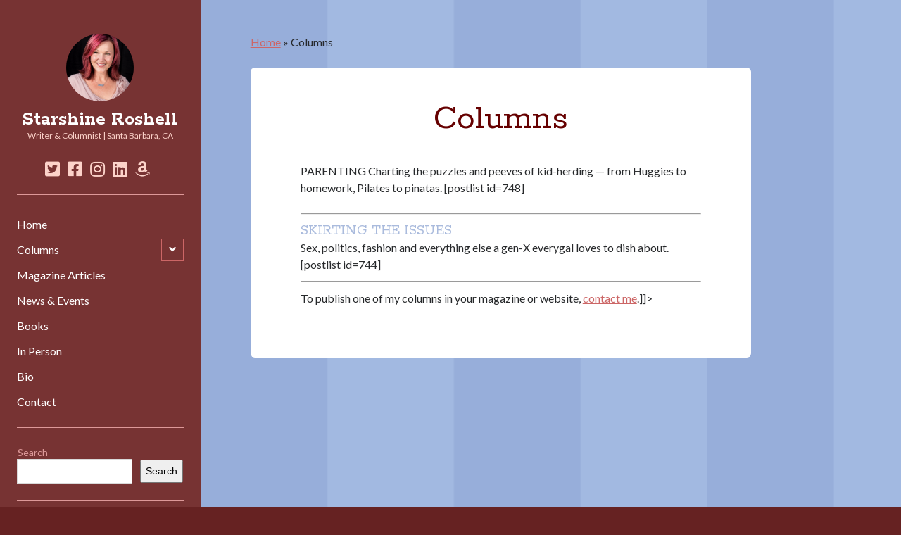

--- FILE ---
content_type: text/html; charset=UTF-8
request_url: https://www.starshineroshell.com/columns/
body_size: 12319
content:
<!DOCTYPE html>

<html lang="en-US">

<head>
	<meta name='robots' content='index, follow, max-image-preview:large, max-snippet:-1, max-video-preview:-1' />
<meta charset="UTF-8" />
<meta name="viewport" content="width=device-width, initial-scale=1" />
<meta name="template" content="Author 1.51" />

	<!-- This site is optimized with the Yoast SEO plugin v21.5 - https://yoast.com/wordpress/plugins/seo/ -->
	<title>Columns - Starshine Roshell</title>
	<link rel="canonical" href="https://starshineroshell.com/columns/" />
	<meta property="og:locale" content="en_US" />
	<meta property="og:type" content="article" />
	<meta property="og:title" content="Columns - Starshine Roshell" />
	<meta property="og:description" content="]]&gt;" />
	<meta property="og:url" content="https://starshineroshell.com/columns/" />
	<meta property="og:site_name" content="Starshine Roshell" />
	<meta property="article:publisher" content="https://www.facebook.com/Starshine-Roshell-11014549927/?fref=ts" />
	<meta name="twitter:card" content="summary_large_image" />
	<meta name="twitter:site" content="@starshineroshel" />
	<script type="application/ld+json" class="yoast-schema-graph">{"@context":"https://schema.org","@graph":[{"@type":"WebPage","@id":"https://starshineroshell.com/columns/","url":"https://starshineroshell.com/columns/","name":"Columns - Starshine Roshell","isPartOf":{"@id":"https://starshine-roshell-396a98.ingress-alpha.easywp.com/#website"},"datePublished":"2015-11-16T23:47:53+00:00","dateModified":"2015-11-16T23:47:53+00:00","breadcrumb":{"@id":"https://starshineroshell.com/columns/#breadcrumb"},"inLanguage":"en-US","potentialAction":[{"@type":"ReadAction","target":["https://starshineroshell.com/columns/"]}]},{"@type":"BreadcrumbList","@id":"https://starshineroshell.com/columns/#breadcrumb","itemListElement":[{"@type":"ListItem","position":1,"name":"Home","item":"https://starshine-roshell-396a98.ingress-alpha.easywp.com/"},{"@type":"ListItem","position":2,"name":"Columns"}]},{"@type":"WebSite","@id":"https://starshine-roshell-396a98.ingress-alpha.easywp.com/#website","url":"https://starshine-roshell-396a98.ingress-alpha.easywp.com/","name":"Starshine Roshell","description":"Writer &amp; Columnist | Santa Barbara, CA","publisher":{"@id":"https://starshine-roshell-396a98.ingress-alpha.easywp.com/#/schema/person/93fdef957549b8dac770cc7686f47800"},"potentialAction":[{"@type":"SearchAction","target":{"@type":"EntryPoint","urlTemplate":"https://starshine-roshell-396a98.ingress-alpha.easywp.com/?s={search_term_string}"},"query-input":"required name=search_term_string"}],"inLanguage":"en-US"},{"@type":["Person","Organization"],"@id":"https://starshine-roshell-396a98.ingress-alpha.easywp.com/#/schema/person/93fdef957549b8dac770cc7686f47800","name":"Starshine Roshell","image":{"@type":"ImageObject","inLanguage":"en-US","@id":"https://starshine-roshell-396a98.ingress-alpha.easywp.com/#/schema/person/image/","url":"https://starshineroshell.com/wp-content/uploads/2017/10/Screen-Shot-2017-10-03-at-10.21.11-AM.png","contentUrl":"https://starshineroshell.com/wp-content/uploads/2017/10/Screen-Shot-2017-10-03-at-10.21.11-AM.png","width":499,"height":632,"caption":"Starshine Roshell"},"logo":{"@id":"https://starshine-roshell-396a98.ingress-alpha.easywp.com/#/schema/person/image/"},"sameAs":["http://www.starshineroshell.com","https://www.facebook.com/Starshine-Roshell-11014549927/?fref=ts","http://instagram.com/starshineroshell/","https://www.linkedin.com/in/starshine-roshell/","https://twitter.com/starshineroshel"]}]}</script>
	<!-- / Yoast SEO plugin. -->


<link rel='dns-prefetch' href='//fonts.googleapis.com' />
<link rel="alternate" type="application/rss+xml" title="Starshine Roshell &raquo; Feed" href="https://starshineroshell.com/feed/" />
<link rel="alternate" type="application/rss+xml" title="Starshine Roshell &raquo; Comments Feed" href="https://starshineroshell.com/comments/feed/" />
<link rel="alternate" title="oEmbed (JSON)" type="application/json+oembed" href="https://starshineroshell.com/wp-json/oembed/1.0/embed?url=https%3A%2F%2Fstarshineroshell.com%2Fcolumns%2F" />
<link rel="alternate" title="oEmbed (XML)" type="text/xml+oembed" href="https://starshineroshell.com/wp-json/oembed/1.0/embed?url=https%3A%2F%2Fstarshineroshell.com%2Fcolumns%2F&#038;format=xml" />
<style id='wp-img-auto-sizes-contain-inline-css' type='text/css'>
img:is([sizes=auto i],[sizes^="auto," i]){contain-intrinsic-size:3000px 1500px}
/*# sourceURL=wp-img-auto-sizes-contain-inline-css */
</style>
<style id='wp-emoji-styles-inline-css' type='text/css'>

	img.wp-smiley, img.emoji {
		display: inline !important;
		border: none !important;
		box-shadow: none !important;
		height: 1em !important;
		width: 1em !important;
		margin: 0 0.07em !important;
		vertical-align: -0.1em !important;
		background: none !important;
		padding: 0 !important;
	}
/*# sourceURL=wp-emoji-styles-inline-css */
</style>
<style id='wp-block-library-inline-css' type='text/css'>
:root{--wp-block-synced-color:#7a00df;--wp-block-synced-color--rgb:122,0,223;--wp-bound-block-color:var(--wp-block-synced-color);--wp-editor-canvas-background:#ddd;--wp-admin-theme-color:#007cba;--wp-admin-theme-color--rgb:0,124,186;--wp-admin-theme-color-darker-10:#006ba1;--wp-admin-theme-color-darker-10--rgb:0,107,160.5;--wp-admin-theme-color-darker-20:#005a87;--wp-admin-theme-color-darker-20--rgb:0,90,135;--wp-admin-border-width-focus:2px}@media (min-resolution:192dpi){:root{--wp-admin-border-width-focus:1.5px}}.wp-element-button{cursor:pointer}:root .has-very-light-gray-background-color{background-color:#eee}:root .has-very-dark-gray-background-color{background-color:#313131}:root .has-very-light-gray-color{color:#eee}:root .has-very-dark-gray-color{color:#313131}:root .has-vivid-green-cyan-to-vivid-cyan-blue-gradient-background{background:linear-gradient(135deg,#00d084,#0693e3)}:root .has-purple-crush-gradient-background{background:linear-gradient(135deg,#34e2e4,#4721fb 50%,#ab1dfe)}:root .has-hazy-dawn-gradient-background{background:linear-gradient(135deg,#faaca8,#dad0ec)}:root .has-subdued-olive-gradient-background{background:linear-gradient(135deg,#fafae1,#67a671)}:root .has-atomic-cream-gradient-background{background:linear-gradient(135deg,#fdd79a,#004a59)}:root .has-nightshade-gradient-background{background:linear-gradient(135deg,#330968,#31cdcf)}:root .has-midnight-gradient-background{background:linear-gradient(135deg,#020381,#2874fc)}:root{--wp--preset--font-size--normal:16px;--wp--preset--font-size--huge:42px}.has-regular-font-size{font-size:1em}.has-larger-font-size{font-size:2.625em}.has-normal-font-size{font-size:var(--wp--preset--font-size--normal)}.has-huge-font-size{font-size:var(--wp--preset--font-size--huge)}.has-text-align-center{text-align:center}.has-text-align-left{text-align:left}.has-text-align-right{text-align:right}.has-fit-text{white-space:nowrap!important}#end-resizable-editor-section{display:none}.aligncenter{clear:both}.items-justified-left{justify-content:flex-start}.items-justified-center{justify-content:center}.items-justified-right{justify-content:flex-end}.items-justified-space-between{justify-content:space-between}.screen-reader-text{border:0;clip-path:inset(50%);height:1px;margin:-1px;overflow:hidden;padding:0;position:absolute;width:1px;word-wrap:normal!important}.screen-reader-text:focus{background-color:#ddd;clip-path:none;color:#444;display:block;font-size:1em;height:auto;left:5px;line-height:normal;padding:15px 23px 14px;text-decoration:none;top:5px;width:auto;z-index:100000}html :where(.has-border-color){border-style:solid}html :where([style*=border-top-color]){border-top-style:solid}html :where([style*=border-right-color]){border-right-style:solid}html :where([style*=border-bottom-color]){border-bottom-style:solid}html :where([style*=border-left-color]){border-left-style:solid}html :where([style*=border-width]){border-style:solid}html :where([style*=border-top-width]){border-top-style:solid}html :where([style*=border-right-width]){border-right-style:solid}html :where([style*=border-bottom-width]){border-bottom-style:solid}html :where([style*=border-left-width]){border-left-style:solid}html :where(img[class*=wp-image-]){height:auto;max-width:100%}:where(figure){margin:0 0 1em}html :where(.is-position-sticky){--wp-admin--admin-bar--position-offset:var(--wp-admin--admin-bar--height,0px)}@media screen and (max-width:600px){html :where(.is-position-sticky){--wp-admin--admin-bar--position-offset:0px}}

/*# sourceURL=wp-block-library-inline-css */
</style><style id='wp-block-heading-inline-css' type='text/css'>
h1:where(.wp-block-heading).has-background,h2:where(.wp-block-heading).has-background,h3:where(.wp-block-heading).has-background,h4:where(.wp-block-heading).has-background,h5:where(.wp-block-heading).has-background,h6:where(.wp-block-heading).has-background{padding:1.25em 2.375em}h1.has-text-align-left[style*=writing-mode]:where([style*=vertical-lr]),h1.has-text-align-right[style*=writing-mode]:where([style*=vertical-rl]),h2.has-text-align-left[style*=writing-mode]:where([style*=vertical-lr]),h2.has-text-align-right[style*=writing-mode]:where([style*=vertical-rl]),h3.has-text-align-left[style*=writing-mode]:where([style*=vertical-lr]),h3.has-text-align-right[style*=writing-mode]:where([style*=vertical-rl]),h4.has-text-align-left[style*=writing-mode]:where([style*=vertical-lr]),h4.has-text-align-right[style*=writing-mode]:where([style*=vertical-rl]),h5.has-text-align-left[style*=writing-mode]:where([style*=vertical-lr]),h5.has-text-align-right[style*=writing-mode]:where([style*=vertical-rl]),h6.has-text-align-left[style*=writing-mode]:where([style*=vertical-lr]),h6.has-text-align-right[style*=writing-mode]:where([style*=vertical-rl]){rotate:180deg}
/*# sourceURL=https://starshineroshell.com/wp-includes/blocks/heading/style.min.css */
</style>
<style id='wp-block-latest-posts-inline-css' type='text/css'>
.wp-block-latest-posts{box-sizing:border-box}.wp-block-latest-posts.alignleft{margin-right:2em}.wp-block-latest-posts.alignright{margin-left:2em}.wp-block-latest-posts.wp-block-latest-posts__list{list-style:none}.wp-block-latest-posts.wp-block-latest-posts__list li{clear:both;overflow-wrap:break-word}.wp-block-latest-posts.is-grid{display:flex;flex-wrap:wrap}.wp-block-latest-posts.is-grid li{margin:0 1.25em 1.25em 0;width:100%}@media (min-width:600px){.wp-block-latest-posts.columns-2 li{width:calc(50% - .625em)}.wp-block-latest-posts.columns-2 li:nth-child(2n){margin-right:0}.wp-block-latest-posts.columns-3 li{width:calc(33.33333% - .83333em)}.wp-block-latest-posts.columns-3 li:nth-child(3n){margin-right:0}.wp-block-latest-posts.columns-4 li{width:calc(25% - .9375em)}.wp-block-latest-posts.columns-4 li:nth-child(4n){margin-right:0}.wp-block-latest-posts.columns-5 li{width:calc(20% - 1em)}.wp-block-latest-posts.columns-5 li:nth-child(5n){margin-right:0}.wp-block-latest-posts.columns-6 li{width:calc(16.66667% - 1.04167em)}.wp-block-latest-posts.columns-6 li:nth-child(6n){margin-right:0}}:root :where(.wp-block-latest-posts.is-grid){padding:0}:root :where(.wp-block-latest-posts.wp-block-latest-posts__list){padding-left:0}.wp-block-latest-posts__post-author,.wp-block-latest-posts__post-date{display:block;font-size:.8125em}.wp-block-latest-posts__post-excerpt,.wp-block-latest-posts__post-full-content{margin-bottom:1em;margin-top:.5em}.wp-block-latest-posts__featured-image a{display:inline-block}.wp-block-latest-posts__featured-image img{height:auto;max-width:100%;width:auto}.wp-block-latest-posts__featured-image.alignleft{float:left;margin-right:1em}.wp-block-latest-posts__featured-image.alignright{float:right;margin-left:1em}.wp-block-latest-posts__featured-image.aligncenter{margin-bottom:1em;text-align:center}
/*# sourceURL=https://starshineroshell.com/wp-includes/blocks/latest-posts/style.min.css */
</style>
<style id='wp-block-search-inline-css' type='text/css'>
.wp-block-search__button{margin-left:10px;word-break:normal}.wp-block-search__button.has-icon{line-height:0}.wp-block-search__button svg{height:1.25em;min-height:24px;min-width:24px;width:1.25em;fill:currentColor;vertical-align:text-bottom}:where(.wp-block-search__button){border:1px solid #ccc;padding:6px 10px}.wp-block-search__inside-wrapper{display:flex;flex:auto;flex-wrap:nowrap;max-width:100%}.wp-block-search__label{width:100%}.wp-block-search.wp-block-search__button-only .wp-block-search__button{box-sizing:border-box;display:flex;flex-shrink:0;justify-content:center;margin-left:0;max-width:100%}.wp-block-search.wp-block-search__button-only .wp-block-search__inside-wrapper{min-width:0!important;transition-property:width}.wp-block-search.wp-block-search__button-only .wp-block-search__input{flex-basis:100%;transition-duration:.3s}.wp-block-search.wp-block-search__button-only.wp-block-search__searchfield-hidden,.wp-block-search.wp-block-search__button-only.wp-block-search__searchfield-hidden .wp-block-search__inside-wrapper{overflow:hidden}.wp-block-search.wp-block-search__button-only.wp-block-search__searchfield-hidden .wp-block-search__input{border-left-width:0!important;border-right-width:0!important;flex-basis:0;flex-grow:0;margin:0;min-width:0!important;padding-left:0!important;padding-right:0!important;width:0!important}:where(.wp-block-search__input){appearance:none;border:1px solid #949494;flex-grow:1;font-family:inherit;font-size:inherit;font-style:inherit;font-weight:inherit;letter-spacing:inherit;line-height:inherit;margin-left:0;margin-right:0;min-width:3rem;padding:8px;text-decoration:unset!important;text-transform:inherit}:where(.wp-block-search__button-inside .wp-block-search__inside-wrapper){background-color:#fff;border:1px solid #949494;box-sizing:border-box;padding:4px}:where(.wp-block-search__button-inside .wp-block-search__inside-wrapper) .wp-block-search__input{border:none;border-radius:0;padding:0 4px}:where(.wp-block-search__button-inside .wp-block-search__inside-wrapper) .wp-block-search__input:focus{outline:none}:where(.wp-block-search__button-inside .wp-block-search__inside-wrapper) :where(.wp-block-search__button){padding:4px 8px}.wp-block-search.aligncenter .wp-block-search__inside-wrapper{margin:auto}.wp-block[data-align=right] .wp-block-search.wp-block-search__button-only .wp-block-search__inside-wrapper{float:right}
/*# sourceURL=https://starshineroshell.com/wp-includes/blocks/search/style.min.css */
</style>
<style id='wp-block-tag-cloud-inline-css' type='text/css'>
.wp-block-tag-cloud{box-sizing:border-box}.wp-block-tag-cloud.aligncenter{justify-content:center;text-align:center}.wp-block-tag-cloud a{display:inline-block;margin-right:5px}.wp-block-tag-cloud span{display:inline-block;margin-left:5px;text-decoration:none}:root :where(.wp-block-tag-cloud.is-style-outline){display:flex;flex-wrap:wrap;gap:1ch}:root :where(.wp-block-tag-cloud.is-style-outline a){border:1px solid;font-size:unset!important;margin-right:0;padding:1ch 2ch;text-decoration:none!important}
/*# sourceURL=https://starshineroshell.com/wp-includes/blocks/tag-cloud/style.min.css */
</style>
<style id='wp-block-group-inline-css' type='text/css'>
.wp-block-group{box-sizing:border-box}:where(.wp-block-group.wp-block-group-is-layout-constrained){position:relative}
/*# sourceURL=https://starshineroshell.com/wp-includes/blocks/group/style.min.css */
</style>
<style id='global-styles-inline-css' type='text/css'>
:root{--wp--preset--aspect-ratio--square: 1;--wp--preset--aspect-ratio--4-3: 4/3;--wp--preset--aspect-ratio--3-4: 3/4;--wp--preset--aspect-ratio--3-2: 3/2;--wp--preset--aspect-ratio--2-3: 2/3;--wp--preset--aspect-ratio--16-9: 16/9;--wp--preset--aspect-ratio--9-16: 9/16;--wp--preset--color--black: #000000;--wp--preset--color--cyan-bluish-gray: #abb8c3;--wp--preset--color--white: #ffffff;--wp--preset--color--pale-pink: #f78da7;--wp--preset--color--vivid-red: #cf2e2e;--wp--preset--color--luminous-vivid-orange: #ff6900;--wp--preset--color--luminous-vivid-amber: #fcb900;--wp--preset--color--light-green-cyan: #7bdcb5;--wp--preset--color--vivid-green-cyan: #00d084;--wp--preset--color--pale-cyan-blue: #8ed1fc;--wp--preset--color--vivid-cyan-blue: #0693e3;--wp--preset--color--vivid-purple: #9b51e0;--wp--preset--gradient--vivid-cyan-blue-to-vivid-purple: linear-gradient(135deg,rgb(6,147,227) 0%,rgb(155,81,224) 100%);--wp--preset--gradient--light-green-cyan-to-vivid-green-cyan: linear-gradient(135deg,rgb(122,220,180) 0%,rgb(0,208,130) 100%);--wp--preset--gradient--luminous-vivid-amber-to-luminous-vivid-orange: linear-gradient(135deg,rgb(252,185,0) 0%,rgb(255,105,0) 100%);--wp--preset--gradient--luminous-vivid-orange-to-vivid-red: linear-gradient(135deg,rgb(255,105,0) 0%,rgb(207,46,46) 100%);--wp--preset--gradient--very-light-gray-to-cyan-bluish-gray: linear-gradient(135deg,rgb(238,238,238) 0%,rgb(169,184,195) 100%);--wp--preset--gradient--cool-to-warm-spectrum: linear-gradient(135deg,rgb(74,234,220) 0%,rgb(151,120,209) 20%,rgb(207,42,186) 40%,rgb(238,44,130) 60%,rgb(251,105,98) 80%,rgb(254,248,76) 100%);--wp--preset--gradient--blush-light-purple: linear-gradient(135deg,rgb(255,206,236) 0%,rgb(152,150,240) 100%);--wp--preset--gradient--blush-bordeaux: linear-gradient(135deg,rgb(254,205,165) 0%,rgb(254,45,45) 50%,rgb(107,0,62) 100%);--wp--preset--gradient--luminous-dusk: linear-gradient(135deg,rgb(255,203,112) 0%,rgb(199,81,192) 50%,rgb(65,88,208) 100%);--wp--preset--gradient--pale-ocean: linear-gradient(135deg,rgb(255,245,203) 0%,rgb(182,227,212) 50%,rgb(51,167,181) 100%);--wp--preset--gradient--electric-grass: linear-gradient(135deg,rgb(202,248,128) 0%,rgb(113,206,126) 100%);--wp--preset--gradient--midnight: linear-gradient(135deg,rgb(2,3,129) 0%,rgb(40,116,252) 100%);--wp--preset--font-size--small: 12px;--wp--preset--font-size--medium: 20px;--wp--preset--font-size--large: 21px;--wp--preset--font-size--x-large: 42px;--wp--preset--font-size--regular: 16px;--wp--preset--font-size--larger: 37px;--wp--preset--spacing--20: 0.44rem;--wp--preset--spacing--30: 0.67rem;--wp--preset--spacing--40: 1rem;--wp--preset--spacing--50: 1.5rem;--wp--preset--spacing--60: 2.25rem;--wp--preset--spacing--70: 3.38rem;--wp--preset--spacing--80: 5.06rem;--wp--preset--shadow--natural: 6px 6px 9px rgba(0, 0, 0, 0.2);--wp--preset--shadow--deep: 12px 12px 50px rgba(0, 0, 0, 0.4);--wp--preset--shadow--sharp: 6px 6px 0px rgba(0, 0, 0, 0.2);--wp--preset--shadow--outlined: 6px 6px 0px -3px rgb(255, 255, 255), 6px 6px rgb(0, 0, 0);--wp--preset--shadow--crisp: 6px 6px 0px rgb(0, 0, 0);}:where(.is-layout-flex){gap: 0.5em;}:where(.is-layout-grid){gap: 0.5em;}body .is-layout-flex{display: flex;}.is-layout-flex{flex-wrap: wrap;align-items: center;}.is-layout-flex > :is(*, div){margin: 0;}body .is-layout-grid{display: grid;}.is-layout-grid > :is(*, div){margin: 0;}:where(.wp-block-columns.is-layout-flex){gap: 2em;}:where(.wp-block-columns.is-layout-grid){gap: 2em;}:where(.wp-block-post-template.is-layout-flex){gap: 1.25em;}:where(.wp-block-post-template.is-layout-grid){gap: 1.25em;}.has-black-color{color: var(--wp--preset--color--black) !important;}.has-cyan-bluish-gray-color{color: var(--wp--preset--color--cyan-bluish-gray) !important;}.has-white-color{color: var(--wp--preset--color--white) !important;}.has-pale-pink-color{color: var(--wp--preset--color--pale-pink) !important;}.has-vivid-red-color{color: var(--wp--preset--color--vivid-red) !important;}.has-luminous-vivid-orange-color{color: var(--wp--preset--color--luminous-vivid-orange) !important;}.has-luminous-vivid-amber-color{color: var(--wp--preset--color--luminous-vivid-amber) !important;}.has-light-green-cyan-color{color: var(--wp--preset--color--light-green-cyan) !important;}.has-vivid-green-cyan-color{color: var(--wp--preset--color--vivid-green-cyan) !important;}.has-pale-cyan-blue-color{color: var(--wp--preset--color--pale-cyan-blue) !important;}.has-vivid-cyan-blue-color{color: var(--wp--preset--color--vivid-cyan-blue) !important;}.has-vivid-purple-color{color: var(--wp--preset--color--vivid-purple) !important;}.has-black-background-color{background-color: var(--wp--preset--color--black) !important;}.has-cyan-bluish-gray-background-color{background-color: var(--wp--preset--color--cyan-bluish-gray) !important;}.has-white-background-color{background-color: var(--wp--preset--color--white) !important;}.has-pale-pink-background-color{background-color: var(--wp--preset--color--pale-pink) !important;}.has-vivid-red-background-color{background-color: var(--wp--preset--color--vivid-red) !important;}.has-luminous-vivid-orange-background-color{background-color: var(--wp--preset--color--luminous-vivid-orange) !important;}.has-luminous-vivid-amber-background-color{background-color: var(--wp--preset--color--luminous-vivid-amber) !important;}.has-light-green-cyan-background-color{background-color: var(--wp--preset--color--light-green-cyan) !important;}.has-vivid-green-cyan-background-color{background-color: var(--wp--preset--color--vivid-green-cyan) !important;}.has-pale-cyan-blue-background-color{background-color: var(--wp--preset--color--pale-cyan-blue) !important;}.has-vivid-cyan-blue-background-color{background-color: var(--wp--preset--color--vivid-cyan-blue) !important;}.has-vivid-purple-background-color{background-color: var(--wp--preset--color--vivid-purple) !important;}.has-black-border-color{border-color: var(--wp--preset--color--black) !important;}.has-cyan-bluish-gray-border-color{border-color: var(--wp--preset--color--cyan-bluish-gray) !important;}.has-white-border-color{border-color: var(--wp--preset--color--white) !important;}.has-pale-pink-border-color{border-color: var(--wp--preset--color--pale-pink) !important;}.has-vivid-red-border-color{border-color: var(--wp--preset--color--vivid-red) !important;}.has-luminous-vivid-orange-border-color{border-color: var(--wp--preset--color--luminous-vivid-orange) !important;}.has-luminous-vivid-amber-border-color{border-color: var(--wp--preset--color--luminous-vivid-amber) !important;}.has-light-green-cyan-border-color{border-color: var(--wp--preset--color--light-green-cyan) !important;}.has-vivid-green-cyan-border-color{border-color: var(--wp--preset--color--vivid-green-cyan) !important;}.has-pale-cyan-blue-border-color{border-color: var(--wp--preset--color--pale-cyan-blue) !important;}.has-vivid-cyan-blue-border-color{border-color: var(--wp--preset--color--vivid-cyan-blue) !important;}.has-vivid-purple-border-color{border-color: var(--wp--preset--color--vivid-purple) !important;}.has-vivid-cyan-blue-to-vivid-purple-gradient-background{background: var(--wp--preset--gradient--vivid-cyan-blue-to-vivid-purple) !important;}.has-light-green-cyan-to-vivid-green-cyan-gradient-background{background: var(--wp--preset--gradient--light-green-cyan-to-vivid-green-cyan) !important;}.has-luminous-vivid-amber-to-luminous-vivid-orange-gradient-background{background: var(--wp--preset--gradient--luminous-vivid-amber-to-luminous-vivid-orange) !important;}.has-luminous-vivid-orange-to-vivid-red-gradient-background{background: var(--wp--preset--gradient--luminous-vivid-orange-to-vivid-red) !important;}.has-very-light-gray-to-cyan-bluish-gray-gradient-background{background: var(--wp--preset--gradient--very-light-gray-to-cyan-bluish-gray) !important;}.has-cool-to-warm-spectrum-gradient-background{background: var(--wp--preset--gradient--cool-to-warm-spectrum) !important;}.has-blush-light-purple-gradient-background{background: var(--wp--preset--gradient--blush-light-purple) !important;}.has-blush-bordeaux-gradient-background{background: var(--wp--preset--gradient--blush-bordeaux) !important;}.has-luminous-dusk-gradient-background{background: var(--wp--preset--gradient--luminous-dusk) !important;}.has-pale-ocean-gradient-background{background: var(--wp--preset--gradient--pale-ocean) !important;}.has-electric-grass-gradient-background{background: var(--wp--preset--gradient--electric-grass) !important;}.has-midnight-gradient-background{background: var(--wp--preset--gradient--midnight) !important;}.has-small-font-size{font-size: var(--wp--preset--font-size--small) !important;}.has-medium-font-size{font-size: var(--wp--preset--font-size--medium) !important;}.has-large-font-size{font-size: var(--wp--preset--font-size--large) !important;}.has-x-large-font-size{font-size: var(--wp--preset--font-size--x-large) !important;}
/*# sourceURL=global-styles-inline-css */
</style>

<style id='classic-theme-styles-inline-css' type='text/css'>
/*! This file is auto-generated */
.wp-block-button__link{color:#fff;background-color:#32373c;border-radius:9999px;box-shadow:none;text-decoration:none;padding:calc(.667em + 2px) calc(1.333em + 2px);font-size:1.125em}.wp-block-file__button{background:#32373c;color:#fff;text-decoration:none}
/*# sourceURL=/wp-includes/css/classic-themes.min.css */
</style>
<link rel='stylesheet' id='testimonial-style-css' href='https://starshineroshell.com/wp-content/plugins/simple-testimonials/css/style.css?ver=6.9' type='text/css' media='all' />
<link rel='stylesheet' id='ct-author-google-fonts-css' href='//fonts.googleapis.com/css?family=Rokkitt%3A400%2C700%7CLato%3A400%2C700&#038;subset=latin%2Clatin-ext&#038;display=swap&#038;ver=6.9' type='text/css' media='all' />
<link rel='stylesheet' id='ct-author-font-awesome-css' href='https://starshineroshell.com/wp-content/themes/author/assets/font-awesome/css/all.min.css?ver=6.9' type='text/css' media='all' />
<link rel='stylesheet' id='ct-author-style-css' href='https://starshineroshell.com/wp-content/themes/author/style.css?ver=6.9' type='text/css' media='all' />
<style id='ct-author-style-inline-css' type='text/css'>
@media all and (max-width: 34.375em) {.widget .widget-title {font-size: 24px;}}@media all and (max-width: 59.375em) {.widget .widget-title {font-size: 30px;}}@media all and (min-width: 59.375em) {.widget .widget-title {font-size: 36px;}}
.post-meta {font-size:10pt;}
.blog .post-content,
.archive .post-content,
.search .post-content {
  text-align: left;
}
.social-media-icons a,
.social-media-icons a:link,
.social-media-icons a:visited {
  color: #fcd3ca;
}
.widget * {
  font-size: 14px;
}
.wp-block-heading {font-size:28px;}
.widget_tag_cloud {
	border-top:0px !important;
	padding-top:0px !important; 
	margin:0px;
}
widget_tag_cloud a,
.widget_tag_cloud a:link,
.widget_tag_cloud a:visited {
background: #662222;
}
.widget_tag_cloud a:hover,
.widget_tag_cloud a:active,
.widget_tag_cloud a:focus {
background: #cc6666;
}
.entry {
  border-radius: 6px;
  overflow: hidden;
}
sidebar-primary .widget_categories ul ul a,
.sidebar-primary .widget_categories ul ul a:link,
.sidebar-primary .widget_categories ul ul a:visited {
color: #dd9999;
}
.ratio-2-1 .featured-image {
padding-bottom: 50% !important;
}

.main, body:before {background: #aabbdd;}h1,
										h2,
										h3,
										h4,
										h5,
										h6 {color: #aabbdd;}a,
										a:link,
										a:visited {color: #cc6666;}a:hover,
										a:active,
										a:focus {color: #dd9999;}input[type='submit'] {background: #dd9999;}input[type='submit']:hover,
						                input[type='submit']:active,
						                input[type='submit']:focus {background: #fcd3ca;}.main-sidebar, body {background: #662222;}.title-container .tagline {color: #fcd3ca;}.social-media-icons a,
						                .social-media-icons a:link,
						                .social-media-icons a:visited {color: #ffffff;}.menu-primary-items, .menu-unset > ul, .sidebar-primary .widget {border-color: #dd9999;}.menu-primary-items .menu-item-has-children ul a,
						                .menu-primary-items .menu-item-has-children ul a:link,
						                .menu-primary-items .menu-item-has-children ul a:visited,
						                .menu-primary-items .menu-item-has-children ul a:hover,
						                .menu-primary-items .menu-item-has-children ul a:active,
						                .menu-primary-items .menu-item-has-children ul a:focus {color: #dd9999;}.menu-primary-items .menu-item-has-children ul ul a,
						                .menu-primary-items .menu-item-has-children ul ul a:link,
						                .menu-primary-items .menu-item-has-children ul ul a:visited,
						                .menu-primary-items .menu-item-has-children ul ul a:hover,
						                .menu-primary-items .menu-item-has-children ul ul a:active,
						                .menu-primary-items .menu-item-has-children ul ul a:focus {color: #dd9999;}.toggle-dropdown,
						                .toggle-navigation {border-color: #cc6666;}.toggle-dropdown:focus,
						                .menu-primary-items .menu-item-has-children.open > button,
						                .menu-unset > ul .page_item_has_children.open > button,
										.toggle-navigation:focus,
										.open .toggle-navigation {border-color: #dd9999;}@media all and (min-width: 59.375em) { .toggle-dropdown:hover {border-color: #dd9999;} }.entry .post-title,
										.entry .post-title a,
						                .entry .post-title a:link,
						                .entry .post-title a:visited {color: #660000;}.entry .post-title a:hover,
						                .entry .post-title a:active,
						                .entry .post-title a:focus {color: #cc6666;}.entry > article a,
						                .entry > article a:link,
						                .entry > article a:visited,
										.sidebar-after-post-content a,
										.sidebar-after-post-content a:link,
										.sidebar-after-post-content a:visited,
						                .sidebar-after-page-content a,
						                .sidebar-after-page-content a:link,
						                .sidebar-after-page-content a:visited {color: #cc6666;}.entry > article a:hover,
						                .entry > article a:active,
						                .entry > article a:focus,
										.sidebar-after-post-content a:hover,
										.sidebar-after-post-content a:active,
										.sidebar-after-post-content a:focus,
						                .sidebar-after-page-content a:hover,
						                .sidebar-after-page-content a:active,
										.sidebar-after-page-content a:focus {color: #dd9999;}.archive .post-content p:last-child,
										.blog .post-content p:last-child,
										.search .post-content p:last-child,
										.singular-post .post-content,
										.entry .widget {border-color: #fcd3ca;}.entry .post-tags a,
						                .entry .post-tags a:link,
						                .entry .post-tags a:visited {color: #cc6666;}.entry .post-tags a:hover,
						                .entry .post-tags a:active,
						                .entry .post-tags a:focus {color: #882222;}.post-tags a,
						                .post-tags a:link,
						                .post-tags a:visited {background: #fcd3ca;}.post-tags a:hover,
						                .post-tags a:active,
						                .post-tags a:focus {background: #dd9999;}.further-reading {background: #662222;}.further-reading span,
										.further-reading a,
						                .further-reading a:link,
						                .further-reading a:visited,
						                .further-reading a:hover,
						                .further-reading a:active,
						                .further-reading a:focus {color: #dd9999;}.sidebar-primary .widget-title {color: #aabbdd;}.sidebar-primary .widget {color: #dd9999;}#sidebar-primary .widget a,
						                #sidebar-primary .widget a:link,
						                #sidebar-primary .widget a:visited {color: #fcd3ca;}.sidebar-primary .widget input[type='submit'] {color: #550000;}.sidebar-primary .widget input[type='submit'] {background: #cc6666;}.sidebar-primary .widget input[type='submit']:hover,
						                .sidebar-primary .widget input[type='submit']:active,
						                .sidebar-primary .widget input[type='submit']:focus {background: #dd9999;}.sidebar-before-main-content .widget a,
						                .sidebar-before-main-content .widget a:link,
						                .sidebar-before-main-content .widget a:visited,
							            .sidebar-after-main-content .widget a,
						                .sidebar-after-main-content .widget a:link,
						                .sidebar-after-main-content .widget a:visited{color: #cc6666;}.sidebar-before-main-content .widget a:hover,
						                .sidebar-before-main-content .widget a:active,
						                .sidebar-before-main-content .widget a:focus,
						                .sidebar-after-main-content .widget a:hover,
						                .sidebar-after-main-content .widget a:active,
						                .sidebar-after-main-content .widget a:focus {color: #dd9999;}.sidebar-before-main-content .widget input[type='submit'],
						                .sidebar-after-main-content .widget input[type='submit'] {background: #dd9999;}.sidebar-before-main-content .widget input[type='submit']:hover,
						                .sidebar-before-main-content .widget input[type='submit']:active,
						                .sidebar-before-main-content .widget input[type='submit']:focus,
										.sidebar-after-main-content .widget input[type='submit']:hover,
						                .sidebar-after-main-content .widget input[type='submit']:active,
						                .sidebar-after-main-content .widget input[type='submit']:focus {background: #dd9999;}.site-footer .design-credit,
						                .site-footer:after {background: #662222;}.site-footer .design-credit {color: #dd9999;}.site-footer .design-credit a,
						                .site-footer .design-credit a:link,
						                .site-footer .design-credit a:visited {color: #fcd3ca;}.site-footer .design-credit a:hover,
						                .site-footer .design-credit a:active,
						                .site-footer .design-credit a:focus {color: #ffffff;}
.sidebar-bg-image, body {
				background-image: url("https://starshineroshell.com/wp-content/uploads/2023/11/stripes_brown.gif");
				background-repeat: no-repeat;
				background-position: left top;
				}.main-sidebar { background: none; }.main-bg-image {
			background-image: url("https://starshineroshell.com/wp-content/uploads/2023/11/stripes_blue.gif");
			background-position: left top
		}
.sidebar-texture { background-image: url("https://starshineroshell.com/wp-content/plugins/author-pro/assets/images/textures/bkgr_choco.png")}@media all and (min-width: 550px) and (max-width: 949px) { body { background-image: url("https://starshineroshell.com/wp-content/plugins/author-pro/assets/images/textures/bkgr_choco.png")} }.main-sidebar { background: none; }
body, 
					input[type='text'],
					input[type='email'],
					input[type='password'],
					input[type='number'],
					input[type='search'],
					input[type='tel'],
					input[type='url'],
					input[type='submit'], 
					textarea,
					h1, h2, h3, h4, h5, h6,
					.site-title,
					.widget .widget-title {font-weight: 400; }body i { font-weight: initial; }h1, h2, h3, h4, h5, h6 {font-family: 'Rokkitt';font-weight: 400; }input[type='text'],
					input[type='email'],
					input[type='password'],
					input[type='number'],
					input[type='search'],
					input[type='tel'],
					input[type='url'],
					input[type='submit'], 
					textarea {font-family: 'Rokkitt';font-weight: 700; }.site-title {font-family: 'Rokkitt';font-weight: 700; }.widget .widget-title {font-family: 'Rokkitt';font-weight: 700; }
/*# sourceURL=ct-author-style-inline-css */
</style>
<link rel='stylesheet' id='ct-author-pro-style-css' href='https://starshineroshell.com/wp-content/plugins/author-pro/styles/style.min.css?ver=6.9' type='text/css' media='all' />
<link rel='stylesheet' id='ct-author-pro-heading-google-fonts-css' href='//fonts.googleapis.com/css?family=Rokkitt%3A400&#038;subset=latin-ext&#038;ver=6.9' type='text/css' media='all' />
<link rel='stylesheet' id='ct-author-pro-input-google-fonts-css' href='//fonts.googleapis.com/css?family=Rokkitt%3A700&#038;subset=latin-ext&#038;ver=6.9' type='text/css' media='all' />
<link rel='stylesheet' id='ct-author-pro-site-title-google-fonts-css' href='//fonts.googleapis.com/css?family=Rokkitt%3A700&#038;subset=latin-ext&#038;ver=6.9' type='text/css' media='all' />
<link rel='stylesheet' id='ct-author-pro-widget-title-google-fonts-css' href='//fonts.googleapis.com/css?family=Rokkitt%3A700&#038;subset=latin-ext&#038;ver=6.9' type='text/css' media='all' />
<script type="text/javascript" src="https://starshineroshell.com/wp-includes/js/jquery/jquery.min.js?ver=3.7.1" id="jquery-core-js"></script>
<script type="text/javascript" src="https://starshineroshell.com/wp-includes/js/jquery/jquery-migrate.min.js?ver=3.4.1" id="jquery-migrate-js"></script>
<link rel="https://api.w.org/" href="https://starshineroshell.com/wp-json/" /><link rel="alternate" title="JSON" type="application/json" href="https://starshineroshell.com/wp-json/wp/v2/pages/676" /><link rel="EditURI" type="application/rsd+xml" title="RSD" href="https://starshineroshell.com/xmlrpc.php?rsd" />
<meta name="generator" content="WordPress 6.9" />
<link rel='shortlink' href='https://starshineroshell.com/?p=676' />
<link rel="icon" href="https://starshineroshell.com/wp-content/uploads/2015/11/cropped-starhine_icon-150x150.png" sizes="32x32" />
<link rel="icon" href="https://starshineroshell.com/wp-content/uploads/2015/11/cropped-starhine_icon-300x300.png" sizes="192x192" />
<link rel="apple-touch-icon" href="https://starshineroshell.com/wp-content/uploads/2015/11/cropped-starhine_icon-300x300.png" />
<meta name="msapplication-TileImage" content="https://starshineroshell.com/wp-content/uploads/2015/11/cropped-starhine_icon-300x300.png" />
		<style type="text/css" id="wp-custom-css">
			.post-meta {font-size:10pt;}
.blog .post-content,
.archive .post-content,
.search .post-content {
  text-align: left;
}
.social-media-icons a,
.social-media-icons a:link,
.social-media-icons a:visited {
  color: #fcd3ca;
}
.widget * {
  font-size: 14px;
}
.wp-block-heading {font-size:28px;}
.widget_tag_cloud {
	border-top:0px !important;
	padding-top:0px !important; 
	margin:0px;
}
widget_tag_cloud a,
.widget_tag_cloud a:link,
.widget_tag_cloud a:visited {
background: #662222;
}
.widget_tag_cloud a:hover,
.widget_tag_cloud a:active,
.widget_tag_cloud a:focus {
background: #cc6666;
}
.entry {
  border-radius: 6px;
  overflow: hidden;
}
sidebar-primary .widget_categories ul ul a,
.sidebar-primary .widget_categories ul ul a:link,
.sidebar-primary .widget_categories ul ul a:visited {
color: #dd9999;
}
.ratio-2-1 .featured-image {
padding-bottom: 50% !important;
}
		</style>
		</head>

<body id="author" class="wp-singular page-template-default page page-id-676 page-parent wp-theme-author has-background-image has-scroll-sidebar-bg singular singular-page singular-page-676">
			<a class="skip-content" href="#main">Skip to content</a>
		<div id="overflow-container" class="overflow-container">
			<div class="max-width">
				<div id="main-sidebar" class="main-sidebar">
																<header class="site-header" id="site-header" role="banner">
							<div id="title-container" class="title-container">
																	<div id="site-avatar" class="site-avatar"
											style="background-image: url('https://starshineroshell.com/wp-content/uploads/2022/04/Screen-Shot-2017-10-03-at-10.21.11-AM.png')"></div>
																<div class="container">
									<div id='site-title' class='site-title'><a href='https://starshineroshell.com'>Starshine Roshell</a></div>									<p class="tagline">Writer &amp; Columnist | Santa Barbara, CA</p>								</div>
							</div>
							<button id="toggle-navigation" class="toggle-navigation" aria-expanded="false">
								<span class="screen-reader-text">open primary menu</span>
								<i class="fas fa-bars"></i>
							</button>
							<div class='social-media-icons'><ul>						<li>
							<a class="twitter" target="_blank"
							   href="https://twitter.com/starshineroshel" 
                               >
								<i class="fab fa-twitter-square"></i>
								<span class="screen-reader-text">twitter</span>
															</a>
						</li>
												<li>
							<a class="facebook" target="_blank"
							   href="https://www.facebook.com/Starshine-Roshell-11014549927/?fref=ts" 
                               >
								<i class="fab fa-facebook-square"></i>
								<span class="screen-reader-text">facebook</span>
															</a>
						</li>
												<li>
							<a class="instagram" target="_blank"
							   href="https://www.instagram.com/starshineroshell/" 
                               >
								<i class="fab fa-instagram"></i>
								<span class="screen-reader-text">instagram</span>
															</a>
						</li>
												<li>
							<a class="linkedin" target="_blank"
							   href="https://www.linkedin.com/profile/view?id=AAkAAAEQflYBOyq0SOvL4M95uUxwWToXIjPLFL4" 
                               >
								<i class="fab fa-linkedin"></i>
								<span class="screen-reader-text">linkedin</span>
															</a>
						</li>
												<li>
							<a class="amazon" target="_blank"
							   href="https://www.amazon.com/Starshine-Roshell/e/B001JP9P9C" 
                               >
								<i class="fab fa-amazon"></i>
								<span class="screen-reader-text">amazon</span>
															</a>
						</li>
						</ul></div>							<div id="menu-primary" class="menu-container menu-primary" role="navigation">
	<nav class="menu"><ul id="menu-primary-items" class="menu-primary-items"><li id="menu-item-1416" class="menu-item menu-item-type-custom menu-item-object-custom menu-item-1416"><a href="/" title="						">Home</a></li>
<li id="menu-item-1821" class="menu-item menu-item-type-taxonomy menu-item-object-category menu-item-has-children menu-item-1821"><a href="https://starshineroshell.com/category/columns/">Columns</a><button class="toggle-dropdown" aria-expanded="false"><span class="screen-reader-text">open child menu</span></button>
<ul class="sub-menu">
	<li id="menu-item-1822" class="menu-item menu-item-type-taxonomy menu-item-object-category menu-item-1822"><a href="https://starshineroshell.com/category/columns/parenting/">Parenting</a></li>
	<li id="menu-item-1823" class="menu-item menu-item-type-taxonomy menu-item-object-category menu-item-1823"><a href="https://starshineroshell.com/category/columns/interviews/">Interviews</a></li>
</ul>
</li>
<li id="menu-item-1825" class="menu-item menu-item-type-taxonomy menu-item-object-category menu-item-1825"><a href="https://starshineroshell.com/category/magazine-articles/">Magazine Articles</a></li>
<li id="menu-item-1824" class="menu-item menu-item-type-taxonomy menu-item-object-category menu-item-1824"><a href="https://starshineroshell.com/category/news-events/">News &amp; Events</a></li>
<li id="menu-item-1826" class="menu-item menu-item-type-post_type menu-item-object-page menu-item-1826"><a href="https://starshineroshell.com/books/">Books</a></li>
<li id="menu-item-1827" class="menu-item menu-item-type-post_type menu-item-object-page menu-item-1827"><a href="https://starshineroshell.com/in-person/">In Person</a></li>
<li id="menu-item-1828" class="menu-item menu-item-type-post_type menu-item-object-page menu-item-1828"><a href="https://starshineroshell.com/bio/">Bio</a></li>
<li id="menu-item-1829" class="menu-item menu-item-type-post_type menu-item-object-page menu-item-1829"><a href="https://starshineroshell.com/contact/">Contact</a></li>
</ul></nav></div>						</header>
																<aside class="sidebar sidebar-primary" id="sidebar-primary" role="complementary">
		<h1 class="screen-reader-text">Sidebar</h1>
		<section id="block-2" class="widget widget_block widget_search"><form role="search" method="get" action="https://starshineroshell.com/" class="wp-block-search__button-outside wp-block-search__text-button wp-block-search"    ><label class="wp-block-search__label" for="wp-block-search__input-1" >Search</label><div class="wp-block-search__inside-wrapper" ><input class="wp-block-search__input" id="wp-block-search__input-1" placeholder="" value="" type="search" name="s" required /><button aria-label="Search" class="wp-block-search__button wp-element-button" type="submit" >Search</button></div></form></section><section id="block-3" class="widget widget_block">
<div class="wp-block-group"><div class="wp-block-group__inner-container is-layout-flow wp-block-group-is-layout-flow">
<h2 class="wp-block-heading">Recent Posts</h2>


<ul class="wp-block-latest-posts__list wp-block-latest-posts"><li><a class="wp-block-latest-posts__post-title" href="https://starshineroshell.com/2021/04/18/enough-with-the-lies/">Enough with the Lies</a></li>
<li><a class="wp-block-latest-posts__post-title" href="https://starshineroshell.com/2021/02/27/fictional-friends-covids-perfect-companions/">Fictional Friends: COVID’s Perfect Companions</a></li>
<li><a class="wp-block-latest-posts__post-title" href="https://starshineroshell.com/2021/02/06/unity-nah-togetherness-yes-please/">Unity? Nah. Togetherness? Yes, Please.</a></li>
<li><a class="wp-block-latest-posts__post-title" href="https://starshineroshell.com/2021/01/06/covid-drinking-unmasked/">COVID Drinking, Unmasked</a></li>
<li><a class="wp-block-latest-posts__post-title" href="https://starshineroshell.com/2020/12/06/screw-hope-trust-tenacity/">Screw Hope. Trust Tenacity.</a></li>
</ul></div></div>
</section><section id="block-13" class="widget widget_block">
<h2 class="wp-block-heading">Topics</h2>
</section><section id="block-8" class="widget widget_block widget_tag_cloud"><p class="wp-block-tag-cloud"><a href="https://starshineroshell.com/tag/metoo/" class="tag-cloud-link tag-link-14 tag-link-position-1" style="font-size: 13.5pt;" aria-label="#metoo (4 items)">#metoo</a>
<a href="https://starshineroshell.com/tag/abortion/" class="tag-cloud-link tag-link-18 tag-link-position-2" style="font-size: 11pt;" aria-label="abortion (3 items)">abortion</a>
<a href="https://starshineroshell.com/tag/boy-scouts/" class="tag-cloud-link tag-link-80 tag-link-position-3" style="font-size: 8pt;" aria-label="Boy Scouts (2 items)">Boy Scouts</a>
<a href="https://starshineroshell.com/tag/breakups/" class="tag-cloud-link tag-link-83 tag-link-position-4" style="font-size: 8pt;" aria-label="breakups (2 items)">breakups</a>
<a href="https://starshineroshell.com/tag/cake/" class="tag-cloud-link tag-link-93 tag-link-position-5" style="font-size: 8pt;" aria-label="cake (2 items)">cake</a>
<a href="https://starshineroshell.com/tag/cats/" class="tag-cloud-link tag-link-101 tag-link-position-6" style="font-size: 8pt;" aria-label="cats (2 items)">cats</a>
<a href="https://starshineroshell.com/tag/college/" class="tag-cloud-link tag-link-125 tag-link-position-7" style="font-size: 18.5pt;" aria-label="college (7 items)">college</a>
<a href="https://starshineroshell.com/tag/coronavirus/" class="tag-cloud-link tag-link-138 tag-link-position-8" style="font-size: 11pt;" aria-label="Coronavirus (3 items)">Coronavirus</a>
<a href="https://starshineroshell.com/tag/covid/" class="tag-cloud-link tag-link-143 tag-link-position-9" style="font-size: 11pt;" aria-label="COVID (3 items)">COVID</a>
<a href="https://starshineroshell.com/tag/dating/" class="tag-cloud-link tag-link-162 tag-link-position-10" style="font-size: 19.75pt;" aria-label="dating (8 items)">dating</a>
<a href="https://starshineroshell.com/tag/dinnertime/" class="tag-cloud-link tag-link-177 tag-link-position-11" style="font-size: 8pt;" aria-label="dinnertime (2 items)">dinnertime</a>
<a href="https://starshineroshell.com/tag/divorce/" class="tag-cloud-link tag-link-183 tag-link-position-12" style="font-size: 17.25pt;" aria-label="divorce (6 items)">divorce</a>
<a href="https://starshineroshell.com/tag/dogs/" class="tag-cloud-link tag-link-185 tag-link-position-13" style="font-size: 11pt;" aria-label="dogs (3 items)">dogs</a>
<a href="https://starshineroshell.com/tag/election/" class="tag-cloud-link tag-link-199 tag-link-position-14" style="font-size: 15.5pt;" aria-label="election (5 items)">election</a>
<a href="https://starshineroshell.com/tag/facebook/" class="tag-cloud-link tag-link-214 tag-link-position-15" style="font-size: 11pt;" aria-label="facebook (3 items)">facebook</a>
<a href="https://starshineroshell.com/tag/feminism/" class="tag-cloud-link tag-link-227 tag-link-position-16" style="font-size: 15.5pt;" aria-label="feminism (5 items)">feminism</a>
<a href="https://starshineroshell.com/tag/football/" class="tag-cloud-link tag-link-241 tag-link-position-17" style="font-size: 11pt;" aria-label="football (3 items)">football</a>
<a href="https://starshineroshell.com/tag/gun-control/" class="tag-cloud-link tag-link-283 tag-link-position-18" style="font-size: 8pt;" aria-label="gun control (2 items)">gun control</a>
<a href="https://starshineroshell.com/tag/guns/" class="tag-cloud-link tag-link-284 tag-link-position-19" style="font-size: 8pt;" aria-label="guns (2 items)">guns</a>
<a href="https://starshineroshell.com/tag/holidays/" class="tag-cloud-link tag-link-305 tag-link-position-20" style="font-size: 15.5pt;" aria-label="holidays (5 items)">holidays</a>
<a href="https://starshineroshell.com/tag/internet/" class="tag-cloud-link tag-link-335 tag-link-position-21" style="font-size: 8pt;" aria-label="internet (2 items)">internet</a>
<a href="https://starshineroshell.com/tag/interview/" class="tag-cloud-link tag-link-337 tag-link-position-22" style="font-size: 8pt;" aria-label="interview (2 items)">interview</a>
<a href="https://starshineroshell.com/tag/kids/" class="tag-cloud-link tag-link-360 tag-link-position-23" style="font-size: 11pt;" aria-label="kids (3 items)">kids</a>
<a href="https://starshineroshell.com/tag/marriage/" class="tag-cloud-link tag-link-389 tag-link-position-24" style="font-size: 22pt;" aria-label="marriage (10 items)">marriage</a>
<a href="https://starshineroshell.com/tag/pandemic/" class="tag-cloud-link tag-link-445 tag-link-position-25" style="font-size: 13.5pt;" aria-label="Pandemic (4 items)">Pandemic</a>
<a href="https://starshineroshell.com/tag/parenting/" class="tag-cloud-link tag-link-448 tag-link-position-26" style="font-size: 11pt;" aria-label="parenting (3 items)">parenting</a>
<a href="https://starshineroshell.com/tag/period/" class="tag-cloud-link tag-link-458 tag-link-position-27" style="font-size: 8pt;" aria-label="period (2 items)">period</a>
<a href="https://starshineroshell.com/tag/pet/" class="tag-cloud-link tag-link-461 tag-link-position-28" style="font-size: 8pt;" aria-label="pet (2 items)">pet</a>
<a href="https://starshineroshell.com/tag/pets/" class="tag-cloud-link tag-link-462 tag-link-position-29" style="font-size: 11pt;" aria-label="pets (3 items)">pets</a>
<a href="https://starshineroshell.com/tag/pie/" class="tag-cloud-link tag-link-466 tag-link-position-30" style="font-size: 8pt;" aria-label="pie (2 items)">pie</a>
<a href="https://starshineroshell.com/tag/planned-parenthood/" class="tag-cloud-link tag-link-468 tag-link-position-31" style="font-size: 8pt;" aria-label="Planned Parenthood (2 items)">Planned Parenthood</a>
<a href="https://starshineroshell.com/tag/politics/" class="tag-cloud-link tag-link-477 tag-link-position-32" style="font-size: 21pt;" aria-label="politics (9 items)">politics</a>
<a href="https://starshineroshell.com/tag/privacy/" class="tag-cloud-link tag-link-493 tag-link-position-33" style="font-size: 8pt;" aria-label="privacy (2 items)">privacy</a>
<a href="https://starshineroshell.com/tag/relationships/" class="tag-cloud-link tag-link-525 tag-link-position-34" style="font-size: 18.5pt;" aria-label="relationships (7 items)">relationships</a>
<a href="https://starshineroshell.com/tag/school/" class="tag-cloud-link tag-link-543 tag-link-position-35" style="font-size: 13.5pt;" aria-label="school (4 items)">school</a>
<a href="https://starshineroshell.com/tag/science/" class="tag-cloud-link tag-link-547 tag-link-position-36" style="font-size: 11pt;" aria-label="science (3 items)">science</a>
<a href="https://starshineroshell.com/tag/sex/" class="tag-cloud-link tag-link-552 tag-link-position-37" style="font-size: 18.5pt;" aria-label="sex (7 items)">sex</a>
<a href="https://starshineroshell.com/tag/shopping/" class="tag-cloud-link tag-link-566 tag-link-position-38" style="font-size: 11pt;" aria-label="shopping (3 items)">shopping</a>
<a href="https://starshineroshell.com/tag/sports/" class="tag-cloud-link tag-link-589 tag-link-position-39" style="font-size: 11pt;" aria-label="sports (3 items)">sports</a>
<a href="https://starshineroshell.com/tag/target/" class="tag-cloud-link tag-link-610 tag-link-position-40" style="font-size: 11pt;" aria-label="Target (3 items)">Target</a>
<a href="https://starshineroshell.com/tag/technology/" class="tag-cloud-link tag-link-614 tag-link-position-41" style="font-size: 11pt;" aria-label="technology (3 items)">technology</a>
<a href="https://starshineroshell.com/tag/texting/" class="tag-cloud-link tag-link-620 tag-link-position-42" style="font-size: 11pt;" aria-label="texting (3 items)">texting</a>
<a href="https://starshineroshell.com/tag/trump/" class="tag-cloud-link tag-link-638 tag-link-position-43" style="font-size: 19.75pt;" aria-label="Trump (8 items)">Trump</a>
<a href="https://starshineroshell.com/tag/vote/" class="tag-cloud-link tag-link-665 tag-link-position-44" style="font-size: 8pt;" aria-label="vote (2 items)">vote</a>
<a href="https://starshineroshell.com/tag/willpower/" class="tag-cloud-link tag-link-681 tag-link-position-45" style="font-size: 8pt;" aria-label="willpower (2 items)">willpower</a></p></section>	</aside>
					<div id="sidebar-bg-image" class="sidebar-bg-image"></div><div id="sidebar-texture" class="sidebar-texture"></div>				</div>
								<section id="main" class="main" role="main">
					<p id="breadcrumbs"><span><span><a href="https://starshine-roshell-396a98.ingress-alpha.easywp.com/">Home</a></span> &raquo; <span class="breadcrumb_last" aria-current="page">Columns</span></span></p>	<div id="loop-container" class="loop-container">
		<div class="post-676 page type-page status-publish hentry ratio-2-1 entry">
			<article>
		<div class='post-header'>
			<h1 class='post-title'>Columns</h1>
		</div>
		<div class="post-content">
			<p>				<![CDATA[

<h3>PARENTING</h3>


Charting the puzzles and peeves of kid-herding — from Huggies to homework, Pilates to pinatas.
[postlist id=748]


<hr />




<h3>SKIRTING THE ISSUES</h3>


Sex, politics, fashion and everything else a gen-X everygal loves to dish about.
[postlist id=744]


<hr />


To publish one of my columns in your magazine or website, <a href="http://www.starshineroshell.com/contact/">contact me</a>.]]&gt;		</p>
					</div>
	</article>
		</div>	</div>
</section><!-- .main -->
    <footer class="site-footer" role="contentinfo">
                <div class="design-credit">
            <span>
                The contents of this site are © 2022 Starshine Roshell. All rights reserved.            </span>
        </div>
    </footer>
</div><!-- .max-width -->
<div id="main-bg-image" class="main-bg-image"></div></div><!-- .overflow-container -->
<button id="scroll-to-top" class="scroll-to-top"><span class="screen-reader-text">Scroll to the top</span><i class="fas fa-arrow-up"></i></button><script type="speculationrules">
{"prefetch":[{"source":"document","where":{"and":[{"href_matches":"/*"},{"not":{"href_matches":["/wp-*.php","/wp-admin/*","/wp-content/uploads/*","/wp-content/*","/wp-content/plugins/*","/wp-content/themes/author/*","/*\\?(.+)"]}},{"not":{"selector_matches":"a[rel~=\"nofollow\"]"}},{"not":{"selector_matches":".no-prefetch, .no-prefetch a"}}]},"eagerness":"conservative"}]}
</script>
<script type="text/javascript" id="ct-author-js-js-extra">
/* <![CDATA[ */
var ct_author_objectL10n = {"openPrimaryMenu":"open primary menu","closePrimaryMenu":"close primary menu","openChildMenu":"open child menu","closeChildMenu":"close child menu"};
//# sourceURL=ct-author-js-js-extra
/* ]]> */
</script>
<script type="text/javascript" src="https://starshineroshell.com/wp-content/themes/author/js/build/production.min.js?ver=6.9" id="ct-author-js-js"></script>
<script type="text/javascript" src="https://starshineroshell.com/wp-content/plugins/author-pro/js/build/functions.min.js?ver=6.9" id="ct-author-pro-js-js"></script>
<script id="wp-emoji-settings" type="application/json">
{"baseUrl":"https://s.w.org/images/core/emoji/17.0.2/72x72/","ext":".png","svgUrl":"https://s.w.org/images/core/emoji/17.0.2/svg/","svgExt":".svg","source":{"concatemoji":"https://starshineroshell.com/wp-includes/js/wp-emoji-release.min.js?ver=6.9"}}
</script>
<script type="module">
/* <![CDATA[ */
/*! This file is auto-generated */
const a=JSON.parse(document.getElementById("wp-emoji-settings").textContent),o=(window._wpemojiSettings=a,"wpEmojiSettingsSupports"),s=["flag","emoji"];function i(e){try{var t={supportTests:e,timestamp:(new Date).valueOf()};sessionStorage.setItem(o,JSON.stringify(t))}catch(e){}}function c(e,t,n){e.clearRect(0,0,e.canvas.width,e.canvas.height),e.fillText(t,0,0);t=new Uint32Array(e.getImageData(0,0,e.canvas.width,e.canvas.height).data);e.clearRect(0,0,e.canvas.width,e.canvas.height),e.fillText(n,0,0);const a=new Uint32Array(e.getImageData(0,0,e.canvas.width,e.canvas.height).data);return t.every((e,t)=>e===a[t])}function p(e,t){e.clearRect(0,0,e.canvas.width,e.canvas.height),e.fillText(t,0,0);var n=e.getImageData(16,16,1,1);for(let e=0;e<n.data.length;e++)if(0!==n.data[e])return!1;return!0}function u(e,t,n,a){switch(t){case"flag":return n(e,"\ud83c\udff3\ufe0f\u200d\u26a7\ufe0f","\ud83c\udff3\ufe0f\u200b\u26a7\ufe0f")?!1:!n(e,"\ud83c\udde8\ud83c\uddf6","\ud83c\udde8\u200b\ud83c\uddf6")&&!n(e,"\ud83c\udff4\udb40\udc67\udb40\udc62\udb40\udc65\udb40\udc6e\udb40\udc67\udb40\udc7f","\ud83c\udff4\u200b\udb40\udc67\u200b\udb40\udc62\u200b\udb40\udc65\u200b\udb40\udc6e\u200b\udb40\udc67\u200b\udb40\udc7f");case"emoji":return!a(e,"\ud83e\u1fac8")}return!1}function f(e,t,n,a){let r;const o=(r="undefined"!=typeof WorkerGlobalScope&&self instanceof WorkerGlobalScope?new OffscreenCanvas(300,150):document.createElement("canvas")).getContext("2d",{willReadFrequently:!0}),s=(o.textBaseline="top",o.font="600 32px Arial",{});return e.forEach(e=>{s[e]=t(o,e,n,a)}),s}function r(e){var t=document.createElement("script");t.src=e,t.defer=!0,document.head.appendChild(t)}a.supports={everything:!0,everythingExceptFlag:!0},new Promise(t=>{let n=function(){try{var e=JSON.parse(sessionStorage.getItem(o));if("object"==typeof e&&"number"==typeof e.timestamp&&(new Date).valueOf()<e.timestamp+604800&&"object"==typeof e.supportTests)return e.supportTests}catch(e){}return null}();if(!n){if("undefined"!=typeof Worker&&"undefined"!=typeof OffscreenCanvas&&"undefined"!=typeof URL&&URL.createObjectURL&&"undefined"!=typeof Blob)try{var e="postMessage("+f.toString()+"("+[JSON.stringify(s),u.toString(),c.toString(),p.toString()].join(",")+"));",a=new Blob([e],{type:"text/javascript"});const r=new Worker(URL.createObjectURL(a),{name:"wpTestEmojiSupports"});return void(r.onmessage=e=>{i(n=e.data),r.terminate(),t(n)})}catch(e){}i(n=f(s,u,c,p))}t(n)}).then(e=>{for(const n in e)a.supports[n]=e[n],a.supports.everything=a.supports.everything&&a.supports[n],"flag"!==n&&(a.supports.everythingExceptFlag=a.supports.everythingExceptFlag&&a.supports[n]);var t;a.supports.everythingExceptFlag=a.supports.everythingExceptFlag&&!a.supports.flag,a.supports.everything||((t=a.source||{}).concatemoji?r(t.concatemoji):t.wpemoji&&t.twemoji&&(r(t.twemoji),r(t.wpemoji)))});
//# sourceURL=https://starshineroshell.com/wp-includes/js/wp-emoji-loader.min.js
/* ]]> */
</script>
</body>
</html>